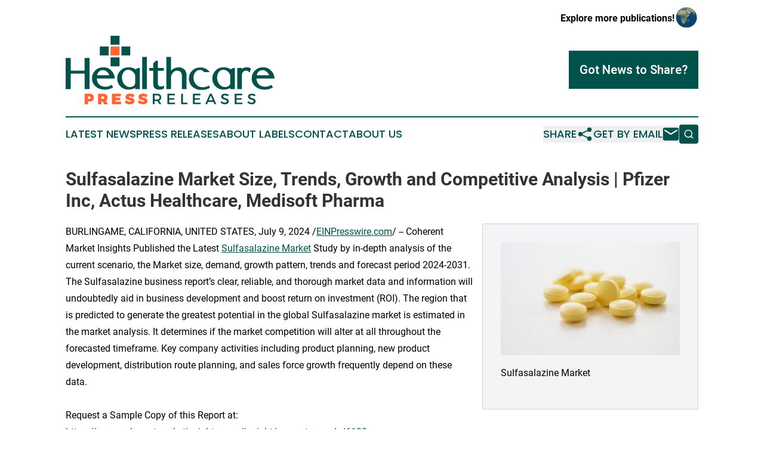

--- FILE ---
content_type: text/html;charset=utf-8
request_url: https://www.healthcarepressreleases.com/article/726440254-sulfasalazine-market-size-trends-growth-and-competitive-analysis-pfizer-inc-actus-healthcare-medisoft-pharma
body_size: 8444
content:
<!DOCTYPE html>
<html lang="en">
<head>
  <title>Sulfasalazine Market Size, Trends, Growth and Competitive Analysis | Pfizer Inc, Actus Healthcare, Medisoft Pharma | Healthcare Press Releases</title>
  <meta charset="utf-8">
  <meta name="viewport" content="width=device-width, initial-scale=1">
    <meta name="description" content="Healthcare Press Releases is an online news publication focusing on health &amp; wellness in the World: Following healthcare news from the world">
    <link rel="icon" href="https://cdn.newsmatics.com/agp/sites/healthcarepressreleases-favicon-1.png" type="image/png">
  <meta name="csrf-token" content="rSOrVfh8f1hb0Ai1tDe0kQbdYLzGFSLqOCAM0aGXd2k=">
  <meta name="csrf-param" content="authenticity_token">
  <link href="/css/styles.min.css?v1d0b8e25eaccc1ca72b30a2f13195adabfa54991" rel="stylesheet" data-turbo-track="reload">
  <link rel="stylesheet" href="/plugins/vanilla-cookieconsent/cookieconsent.css?v1d0b8e25eaccc1ca72b30a2f13195adabfa54991">
  
<style type="text/css">
    :root {
        --color-primary-background: rgba(0, 82, 75, 0.3);
        --color-primary: #00524B;
        --color-secondary: #c95028;
    }
</style>

  <script type="importmap">
    {
      "imports": {
          "adController": "/js/controllers/adController.js?v1d0b8e25eaccc1ca72b30a2f13195adabfa54991",
          "alertDialog": "/js/controllers/alertDialog.js?v1d0b8e25eaccc1ca72b30a2f13195adabfa54991",
          "articleListController": "/js/controllers/articleListController.js?v1d0b8e25eaccc1ca72b30a2f13195adabfa54991",
          "dialog": "/js/controllers/dialog.js?v1d0b8e25eaccc1ca72b30a2f13195adabfa54991",
          "flashMessage": "/js/controllers/flashMessage.js?v1d0b8e25eaccc1ca72b30a2f13195adabfa54991",
          "gptAdController": "/js/controllers/gptAdController.js?v1d0b8e25eaccc1ca72b30a2f13195adabfa54991",
          "hamburgerController": "/js/controllers/hamburgerController.js?v1d0b8e25eaccc1ca72b30a2f13195adabfa54991",
          "labelsDescription": "/js/controllers/labelsDescription.js?v1d0b8e25eaccc1ca72b30a2f13195adabfa54991",
          "searchController": "/js/controllers/searchController.js?v1d0b8e25eaccc1ca72b30a2f13195adabfa54991",
          "videoController": "/js/controllers/videoController.js?v1d0b8e25eaccc1ca72b30a2f13195adabfa54991",
          "navigationController": "/js/controllers/navigationController.js?v1d0b8e25eaccc1ca72b30a2f13195adabfa54991"          
      }
    }
  </script>
  <script>
      (function(w,d,s,l,i){w[l]=w[l]||[];w[l].push({'gtm.start':
      new Date().getTime(),event:'gtm.js'});var f=d.getElementsByTagName(s)[0],
      j=d.createElement(s),dl=l!='dataLayer'?'&l='+l:'';j.async=true;
      j.src='https://www.googletagmanager.com/gtm.js?id='+i+dl;
      f.parentNode.insertBefore(j,f);
      })(window,document,'script','dataLayer','GTM-KGCXW2X');
  </script>

  <script>
    window.dataLayer.push({
      'cookie_settings': 'delta'
    });
  </script>
</head>
<body class="df-5 is-subpage">
<noscript>
  <iframe src="https://www.googletagmanager.com/ns.html?id=GTM-KGCXW2X"
          height="0" width="0" style="display:none;visibility:hidden"></iframe>
</noscript>
<div class="layout">

  <!-- Top banner -->
  <div class="max-md:hidden w-full content universal-ribbon-inner flex justify-end items-center">
    <a href="https://www.affinitygrouppublishing.com/" target="_blank" class="brands">
      <span class="font-bold text-black">Explore more publications!</span>
      <div>
        <img src="/images/globe.png" height="40" width="40" class="icon-globe"/>
      </div>
    </a>
  </div>
  <header data-controller="hamburger">
  <div class="content">
    <div class="header-top">
      <div class="flex gap-2 masthead-container justify-between items-center">
        <div class="mr-4 logo-container">
          <a href="/">
              <img src="https://cdn.newsmatics.com/agp/sites/healthcarepressreleases-logo-1.svg" alt="Healthcare Press Releases"
                class="max-md:!h-[60px] lg:!max-h-[115px]" height="356593"
                width="auto" />
          </a>
        </div>
        <button class="hamburger relative w-8 h-6">
          <span aria-hidden="true"
            class="block absolute h-[2px] w-9 bg-[--color-primary] transform transition duration-500 ease-in-out -translate-y-[15px]"></span>
          <span aria-hidden="true"
            class="block absolute h-[2px] w-7 bg-[--color-primary] transform transition duration-500 ease-in-out translate-x-[7px]"></span>
          <span aria-hidden="true"
            class="block absolute h-[2px] w-9 bg-[--color-primary] transform transition duration-500 ease-in-out translate-y-[15px]"></span>
        </button>
        <a href="/submit-news" class="max-md:hidden button button-upload-content button-primary w-fit">
          <span>Got News to Share?</span>
        </a>
      </div>
      <!--  Screen size line  -->
      <div class="absolute bottom-0 -ml-[20px] w-screen h-[1px] bg-[--color-primary] z-50 md:hidden">
      </div>
    </div>
    <!-- Navigation bar -->
    <div class="navigation is-hidden-on-mobile" id="main-navigation">
      <div class="w-full md:hidden">
        <div data-controller="search" class="relative w-full">
  <div data-search-target="form" class="relative active">
    <form data-action="submit->search#performSearch" class="search-form">
      <input type="text" name="query" placeholder="Search..." data-search-target="input" class="search-input md:hidden" />
      <button type="button" data-action="click->search#toggle" data-search-target="icon" class="button-search">
        <img height="18" width="18" src="/images/search.svg" />
      </button>
    </form>
  </div>
</div>

      </div>
      <nav class="navigation-part">
          <a href="/latest-news" class="nav-link">
            Latest News
          </a>
          <a href="/press-releases" class="nav-link">
            Press Releases
          </a>
          <a href="/about-labels" class="nav-link">
            About Labels
          </a>
          <a href="/contact" class="nav-link">
            Contact
          </a>
          <a href="/about" class="nav-link">
            About Us
          </a>
      </nav>
      <div class="w-full md:w-auto md:justify-end">
        <div data-controller="navigation" class="header-actions hidden">
  <button class="nav-link flex gap-1 items-center" onclick="window.ShareDialog.openDialog()">
    <span data-navigation-target="text">
      Share
    </span>
    <span class="icon-share"></span>
  </button>
  <button onclick="window.AlertDialog.openDialog()" class="nav-link nav-link-email flex items-center gap-1.5">
    <span data-navigation-target="text">
      Get by Email
    </span>
    <span class="icon-mail"></span>
  </button>
  <div class="max-md:hidden">
    <div data-controller="search" class="relative w-full">
  <div data-search-target="form" class="relative active">
    <form data-action="submit->search#performSearch" class="search-form">
      <input type="text" name="query" placeholder="Search..." data-search-target="input" class="search-input md:hidden" />
      <button type="button" data-action="click->search#toggle" data-search-target="icon" class="button-search">
        <img height="18" width="18" src="/images/search.svg" />
      </button>
    </form>
  </div>
</div>

  </div>
</div>

      </div>
      <a href="/submit-news" class="md:hidden uppercase button button-upload-content button-primary w-fit">
        <span>Got News to Share?</span>
      </a>
      <a href="https://www.affinitygrouppublishing.com/" target="_blank" class="nav-link-agp">
        Explore more publications!
        <img src="/images/globe.png" height="35" width="35" />
      </a>
    </div>
  </div>
</header>

  <div id="main-content" class="content">
    <div id="flash-message"></div>
    <h1>Sulfasalazine Market Size, Trends, Growth and Competitive Analysis | Pfizer Inc, Actus Healthcare, Medisoft Pharma</h1>
<div class="press-release">
  <div class="pr_images_column"><div class="pr_image"><a href="https://img.einpresswire.com/large/703260/sulfasalazine-market.jpeg#1500x950" target="_blank" rel="nofollow"><img src="https://img.einpresswire.com/medium/703260/sulfasalazine-market.jpeg" width="300" height="190" style="max-width: 100%; height: auto;" /></a><p>Sulfasalazine Market</p></div></div>
BURLINGAME, CALIFORNIA, UNITED STATES, July 9, 2024 /<a href="https://www.einpresswire.com/?promo=4400" dir="auto" rel="nofollow external" target="_blank">EINPresswire.com</a>/ -- Coherent Market Insights Published the Latest <a href="https://www.coherentmarketinsights.com/insight/request-sample/6138" rel="external nofollow" target="_blank">Sulfasalazine Market</a> Study by in-depth analysis of the current scenario, the Market size, demand, growth pattern, trends and forecast period 2024-2031. The Sulfasalazine business report’s clear, reliable, and thorough market data and information will undoubtedly aid in business development and boost return on investment (ROI). The region that is predicted to generate the greatest potential in the global Sulfasalazine market is estimated in the market analysis. It determines if the market competition will alter at all throughout the forecasted timeframe. Key company activities including product planning, new product development, distribution route planning, and sales force growth frequently depend on these data.<br />
<br />
Request a Sample Copy of this Report at: <a href="https://www.coherentmarketinsights.com/insight/request-sample/6138" rel="external nofollow" target="_blank">https://www.coherentmarketinsights.com/insight/request-sample/6138</a><br />
<br />
This study provides detailed information on market drivers, emerging trends, development opportunities, and market constraints that might have an impact on the dynamics of the Sulfasalazine . The report evaluates the size of the global Sulfasalazine market and examines the strategy trends of the major international competitors. The study estimates the market’s size in terms of volume over the anticipated time frame. Every data point, including percentage share splits and breakdowns, is taken from secondary sources and verified with primary sources twice. The Porter’s Five Forces analysis, SWOT analysis, regulatory environment, and well-known buyers were all used in the research to investigate the key influencing factors and entry barriers in the sector.<br />
<br />
Competitive Analysis:<br />
<br />
The following Top Companies are assessed in this report: <br />
<br />
Pfizer Inc., Teva Pharmaceuticals USA, Inc., Ipca Laboratories Ltd, Novalab Healthcare, Dr. Reddy’s Laboratories, Inc., Actus Healthcare, Medisoft Pharma, OVERSEAS HEALTH CARE, Astonea Labs Private Limited., and Fibovil Pharmaceuticals Pvt Ltd  <br />
<br />
Segmentation Analysis:<br />
<br />
Sulfasalazine Market forecast report provides a holistic evaluation of the market. The report offers a comprehensive analysis of key segments, trends, drivers, restraints, competitive landscape, and factors that are playing a substantial role in the market. Sulfasalazine Market segments and Market Data Break Down are illuminated<br />
<br />
By Product Type: Generic Sulfasalazine, Branded Sulfasalazine<br />
By Application: Rheumatoid Arthritis, Crohn&#39;s Disease, Ulcerative Colitis, Other Inflammatory Bowel Diseases<br />
By End User: Hospitals, Clinics, Ambulatory Surgical Centers, Others (Academic and Research Institutes etc.)<br />
 <br />
Drivers and Restraints<br />
<br />
The report identifies several drivers and restraints that are impacting the growth of the Sulfasalazine market. The rising demand for Sulfasalazine items as a result of many applications in various sectors is one of the primary causes. Additionally, technological discoveries and advances are fueling market expansion. However, impediments to market growth include things like expensive initial investment prices, strict government regulations, and a shortage of experienced labour.<br />
<br />
Regional Coverage:<br />
<br />
North America (USA and Canada)<br />
Europe (UK, Germany, France and the rest of Europe)<br />
Asia Pacific (China, Japan, India, and the rest of the Asia Pacific region)<br />
Latin America (Brazil, Mexico, and the rest of Latin America)<br />
<br />
Middle East and Africa (GCC and rest of the Middle East and Africa)<br />
The country section of the report also provides individual market-impacting factors and changes in regulations in the market domestically that impact the current and future trends of the market. Data points such as new sales, replacement sales, country demographics, disease epidemiology, and import-export tariffs are some of the major pointers used to forecast the market scenario for individual countries.<br />
<br />
Buy This Premium Research Report: <a href="https://www.coherentmarketinsights.com/insight/buy-now/6138" rel="external nofollow" target="_blank">https://www.coherentmarketinsights.com/insight/buy-now/6138</a><br />
<br />
Research Methodology:<br />
<br />
The report has its roots definitely set in thorough strategies provided by proficient data analysts. The research methodology involves the collection of information by analysts only to have them studied and filtered thoroughly in an attempt to provide significant predictions about the market over the review period. The research process further includes interviews with leading market influencers, which makes the primary research relevant and practical. The secondary method gives a direct peek into the demand and supply connection.<br />
<br />
The market methodologies adopted in the report offer precise data analysis and provide a tour of the entire market. Both primary and secondary approaches to data collection have been used. In addition to these, publicly available sources such as annual reports and white papers have been used by data analysts for an insightful understanding of the market. The research methodology clearly reflects an intent to extract a comprehensive view of the market by having it analysed against many parameters.<br />
<br />
Objectives of the Report:<br />
<br />
-To carefully analyse and forecast the size of the Sulfasalazine market by value and volume.<br />
<br />
-To estimate the market shares of major segments of the Sulfasalazine<br />
<br />
-To showcase the development of the Sulfasalazine market in different parts of the world.<br />
<br />
-To analyse and study micro-markets in terms of their contributions to the Sulfasalazine market, their prospects, and individual growth trends.<br />
<br />
-To offer precise and useful details about factors affecting the growth of the Sulfasalazine<br />
<br />
-To provide a meticulous assessment of crucial business strategies used by leading companies operating in the Sulfasalazine market, which include research and development, collaborations, agreements, partnerships, acquisitions, mergers, new developments, and product launches.<br />
<br />
Key questions answered in the report:<br />
<br />
☑What is the growth potential of the Sulfasalazine market?<br />
<br />
☑Which product segment will take the lion’s share?<br />
<br />
☑Which regional market will emerge as a pioneer in the years to come?<br />
<br />
☑Which application segment will experience strong growth?<br />
<br />
☑What growth opportunities might arise in the Sulfasalazine industry in the years to come?<br />
<br />
☑What are the most significant challenges that the Sulfasalazine market could face in the future?<br />
<br />
Request for Customization @ <a href="https://www.coherentmarketinsights.com/insight/request-customization/6138" rel="external nofollow" target="_blank">https://www.coherentmarketinsights.com/insight/request-customization/6138</a><br />
<br />
Table of Content<br />
<br />
Chapter 1 Industry Overview<br />
<br />
 1.1 Definition<br />
<br />
 1.2 Assumptions<br />
<br />
 1.3 Research Scope<br />
<br />
 1.4 Market Analysis by Regions<br />
<br />
Chapter 2 Sulfasalazine Competition by Types, Applications, and Top Regions and Countries<br />
<br />
Chapter 3 Production Market Analysis<br />
<br />
 3.1 Production Market Analysis<br />
<br />
 3.2 Regional Production Market Analysis<br />
<br />
Chapter 4 Sulfasalazine Sales, Consumption, Export, Import by Regions<br />
<br />
Chapter 5 North America Sulfasalazine Market Analysis<br />
<br />
Chapter 6 Asia Pacific Sulfasalazine Market Analysis<br />
<br />
Chapter 7 Europe Sulfasalazine Market Analysis<br />
<br />
Chapter 8 Latin America Sulfasalazine Market Analysis<br />
<br />
Chapter 9 Middle East and Africa Sulfasalazine Market Analysis<br />
<br />
Chapter 10 Company Profiles and Key Figures in Sulfasalazine Business<br />
<br />
Chapter 11 Sulfasalazine Market Forecast (2024-2031)<br />
<br />
Chapter 12 Conclusions, Research Methodology<br />
<br />
About Author:<br />
<br />
Alice Mutum is a seasoned senior content editor at Coherent Market Insights, leveraging extensive expertise gained from her previous role as a content writer. With seven years in content development, Alice masterfully employs SEO best practices and cutting-edge digital marketing strategies to craft high-ranking, impactful content. As an editor, she meticulously ensures flawless grammar and punctuation, precise data accuracy, and perfect alignment with audience needs in every research report. Alice&#39;s dedication to excellence and her strategic approach to content make her an invaluable asset in the world of market insights. (LinkedIn: <a href="http://www.linkedin.com/in/alice-mutum-3b247b137" rel="external nofollow" target="_blank">www.linkedin.com/in/alice-mutum-3b247b137</a> )<br />
<br />
𝐀𝐛𝐨𝐮𝐭 𝐔𝐬:<br />
<br />
Coherent Market Insights is a global market intelligence and consulting organization focused on assisting our plethora of clients achieve transformational growth by helping them make critical business decisions. We are headquartered in India, having sales office at global financial capital in the U.S. and sales consultants in United Kingdom and Japan. Our client base includes players from across various business verticals in over 57 countries worldwide. We create value for clients through our highly reliable and accurate reports. We are also committed in playing a leading role in offering insights in various sectors post-COVID-19 and continue to deliver measurable, sustainable results for our clients.<p class="contact" dir="auto" style="margin: 1em 0;">Mr. Shah<br />
Coherent Market Insights Pvt. Ltd.<br />
+1  206-701-6702<br />
<a href="http://www.einpresswire.com/contact_author/726440254" data-src="YV-2L9s5fFSB3iD-">email us here</a><br />
Visit us on social media:<br />
<a href="https://www.facebook.com/CoherentMarketInsights/" rel="nofollow">Facebook</a><br />
<a href="https://twitter.com/CoherentMI" rel="nofollow">X</a><br />
<a href="https://www.linkedin.com/company/coherent-market-insights/" rel="nofollow">LinkedIn</a></p>
<p>
  Legal Disclaimer:
</p>
<p>
  EIN Presswire provides this news content "as is" without warranty of any kind. We do not accept any responsibility or liability
  for the accuracy, content, images, videos, licenses, completeness, legality, or reliability of the information contained in this
  article. If you have any complaints or copyright issues related to this article, kindly contact the author above.
</p>
<img class="prtr" src="https://www.einpresswire.com/tracking/article.gif?t=5&a=LK9OwK4LHwocvW6V&i=YV-2L9s5fFSB3iD-" alt="">
</div>

  </div>
</div>
<footer class="footer footer-with-line">
  <div class="content flex flex-col">
    <p class="footer-text text-sm mb-4 order-2 lg:order-1">© 1995-2026 Newsmatics Inc. dba Affinity Group Publishing &amp; Healthcare Press Releases. All Rights Reserved.</p>
    <div class="footer-nav lg:mt-2 mb-[30px] lg:mb-0 flex gap-7 flex-wrap justify-center order-1 lg:order-2">
        <a href="/about" class="footer-link">About</a>
        <a href="/archive" class="footer-link">Press Release Archive</a>
        <a href="/submit-news" class="footer-link">Submit Press Release</a>
        <a href="/legal/terms" class="footer-link">Terms &amp; Conditions</a>
        <a href="/legal/dmca" class="footer-link">Copyright/DMCA Policy</a>
        <a href="/legal/privacy" class="footer-link">Privacy Policy</a>
        <a href="/contact" class="footer-link">Contact</a>
    </div>
  </div>
</footer>
<div data-controller="dialog" data-dialog-url-value="/" data-action="click->dialog#clickOutside">
  <dialog
    class="modal-shadow fixed backdrop:bg-black/20 z-40 text-left bg-white rounded-full w-[350px] h-[350px] overflow-visible"
    data-dialog-target="modal"
  >
    <div class="text-center h-full flex items-center justify-center">
      <button data-action="click->dialog#close" type="button" class="modal-share-close-button">
        ✖
      </button>
      <div>
        <div class="mb-4">
          <h3 class="font-bold text-[28px] mb-3">Share us</h3>
          <span class="text-[14px]">on your social networks:</span>
        </div>
        <div class="flex gap-6 justify-center text-center">
          <a href="https://www.facebook.com/sharer.php?u=https://www.healthcarepressreleases.com" class="flex flex-col items-center font-bold text-[#4a4a4a] text-sm" target="_blank">
            <span class="h-[55px] flex items-center">
              <img width="40px" src="/images/fb.png" alt="Facebook" class="mb-2">
            </span>
            <span class="text-[14px]">
              Facebook
            </span>
          </a>
          <a href="https://www.linkedin.com/sharing/share-offsite/?url=https://www.healthcarepressreleases.com" class="flex flex-col items-center font-bold text-[#4a4a4a] text-sm" target="_blank">
            <span class="h-[55px] flex items-center">
              <img width="40px" height="40px" src="/images/linkedin.png" alt="LinkedIn" class="mb-2">
            </span>
            <span class="text-[14px]">
            LinkedIn
            </span>
          </a>
        </div>
      </div>
    </div>
  </dialog>
</div>

<div data-controller="alert-dialog" data-action="click->alert-dialog#clickOutside">
  <dialog
    class="fixed backdrop:bg-black/20 modal-shadow z-40 text-left bg-white rounded-full w-full max-w-[450px] aspect-square overflow-visible"
    data-alert-dialog-target="modal">
    <div class="flex items-center text-center -mt-4 h-full flex-1 p-8 md:p-12">
      <button data-action="click->alert-dialog#close" type="button" class="modal-close-button">
        ✖
      </button>
      <div class="w-full" data-alert-dialog-target="subscribeForm">
        <img class="w-8 mx-auto mb-4" src="/images/agps.svg" alt="AGPs" />
        <p class="md:text-lg">Get the latest news on this topic.</p>
        <h3 class="dialog-title mt-4">SIGN UP FOR FREE TODAY</h3>
        <form data-action="submit->alert-dialog#submit" method="POST" action="/alerts">
  <input type="hidden" name="authenticity_token" value="rSOrVfh8f1hb0Ai1tDe0kQbdYLzGFSLqOCAM0aGXd2k=">

  <input data-alert-dialog-target="fullnameInput" type="text" name="fullname" id="fullname" autocomplete="off" tabindex="-1">
  <label>
    <input data-alert-dialog-target="emailInput" placeholder="Email address" name="email" type="email"
      value=""
      class="rounded-xs mb-2 block w-full bg-white px-4 py-2 text-gray-900 border-[1px] border-solid border-gray-600 focus:border-2 focus:border-gray-800 placeholder:text-gray-400"
      required>
  </label>
  <div class="text-red-400 text-sm" data-alert-dialog-target="errorMessage"></div>

  <input data-alert-dialog-target="timestampInput" type="hidden" name="timestamp" value="1768967786" autocomplete="off" tabindex="-1">

  <input type="submit" value="Sign Up"
    class="!rounded-[3px] w-full mt-2 mb-4 bg-primary px-5 py-2 leading-5 font-semibold text-white hover:color-primary/75 cursor-pointer">
</form>
<a data-action="click->alert-dialog#close" class="text-black underline hover:no-underline inline-block mb-4" href="#">No Thanks</a>
<p class="text-[15px] leading-[22px]">
  By signing to this email alert, you<br /> agree to our
  <a href="/legal/terms" class="underline text-primary hover:no-underline" target="_blank">Terms & Conditions</a>
</p>

      </div>
      <div data-alert-dialog-target="checkEmail" class="hidden">
        <img class="inline-block w-9" src="/images/envelope.svg" />
        <h3 class="dialog-title">Check Your Email</h3>
        <p class="text-lg mb-12">We sent a one-time activation link to <b data-alert-dialog-target="userEmail"></b>.
          Just click on the link to
          continue.</p>
        <p class="text-lg">If you don't see the email in your inbox, check your spam folder or <a
            class="underline text-primary hover:no-underline" data-action="click->alert-dialog#showForm" href="#">try
            again</a>
        </p>
      </div>

      <!-- activated -->
      <div data-alert-dialog-target="activated" class="hidden">
        <img class="w-8 mx-auto mb-4" src="/images/agps.svg" alt="AGPs" />
        <h3 class="dialog-title">SUCCESS</h3>
        <p class="text-lg">You have successfully confirmed your email and are subscribed to <b>
            Healthcare Press Releases
          </b> daily
          news alert.</p>
      </div>
      <!-- alreadyActivated -->
      <div data-alert-dialog-target="alreadyActivated" class="hidden">
        <img class="w-8 mx-auto mb-4" src="/images/agps.svg" alt="AGPs" />
        <h3 class="dialog-title">Alert was already activated</h3>
        <p class="text-lg">It looks like you have already confirmed and are receiving the <b>
            Healthcare Press Releases
          </b> daily news
          alert.</p>
      </div>
      <!-- activateErrorMessage -->
      <div data-alert-dialog-target="activateErrorMessage" class="hidden">
        <img class="w-8 mx-auto mb-4" src="/images/agps.svg" alt="AGPs" />
        <h3 class="dialog-title">Oops!</h3>
        <p class="text-lg mb-4">It looks like something went wrong. Please try again.</p>
        <form data-action="submit->alert-dialog#submit" method="POST" action="/alerts">
  <input type="hidden" name="authenticity_token" value="rSOrVfh8f1hb0Ai1tDe0kQbdYLzGFSLqOCAM0aGXd2k=">

  <input data-alert-dialog-target="fullnameInput" type="text" name="fullname" id="fullname" autocomplete="off" tabindex="-1">
  <label>
    <input data-alert-dialog-target="emailInput" placeholder="Email address" name="email" type="email"
      value=""
      class="rounded-xs mb-2 block w-full bg-white px-4 py-2 text-gray-900 border-[1px] border-solid border-gray-600 focus:border-2 focus:border-gray-800 placeholder:text-gray-400"
      required>
  </label>
  <div class="text-red-400 text-sm" data-alert-dialog-target="errorMessage"></div>

  <input data-alert-dialog-target="timestampInput" type="hidden" name="timestamp" value="1768967786" autocomplete="off" tabindex="-1">

  <input type="submit" value="Sign Up"
    class="!rounded-[3px] w-full mt-2 mb-4 bg-primary px-5 py-2 leading-5 font-semibold text-white hover:color-primary/75 cursor-pointer">
</form>
<a data-action="click->alert-dialog#close" class="text-black underline hover:no-underline inline-block mb-4" href="#">No Thanks</a>
<p class="text-[15px] leading-[22px]">
  By signing to this email alert, you<br /> agree to our
  <a href="/legal/terms" class="underline text-primary hover:no-underline" target="_blank">Terms & Conditions</a>
</p>

      </div>

      <!-- deactivated -->
      <div data-alert-dialog-target="deactivated" class="hidden">
        <img class="w-8 mx-auto mb-4" src="/images/agps.svg" alt="AGPs" />
        <h3 class="dialog-title">You are Unsubscribed!</h3>
        <p class="text-lg">You are no longer receiving the <b>
            Healthcare Press Releases
          </b>daily news alert.</p>
      </div>
      <!-- alreadyDeactivated -->
      <div data-alert-dialog-target="alreadyDeactivated" class="hidden">
        <img class="w-8 mx-auto mb-4" src="/images/agps.svg" alt="AGPs" />
        <h3 class="dialog-title">You have already unsubscribed!</h3>
        <p class="text-lg">You are no longer receiving the <b>
            Healthcare Press Releases
          </b> daily news alert.</p>
      </div>
      <!-- deactivateErrorMessage -->
      <div data-alert-dialog-target="deactivateErrorMessage" class="hidden">
        <img class="w-8 mx-auto mb-4" src="/images/agps.svg" alt="AGPs" />
        <h3 class="dialog-title">Oops!</h3>
        <p class="text-lg">Try clicking the Unsubscribe link in the email again and if it still doesn't work, <a
            href="/contact">contact us</a></p>
      </div>
    </div>
  </dialog>
</div>

<script src="/plugins/vanilla-cookieconsent/cookieconsent.umd.js?v1d0b8e25eaccc1ca72b30a2f13195adabfa54991"></script>
  <script src="/js/cookieconsent.js?v1d0b8e25eaccc1ca72b30a2f13195adabfa54991"></script>

<script type="module" src="/js/app.js?v1d0b8e25eaccc1ca72b30a2f13195adabfa54991"></script>
</body>
</html>
